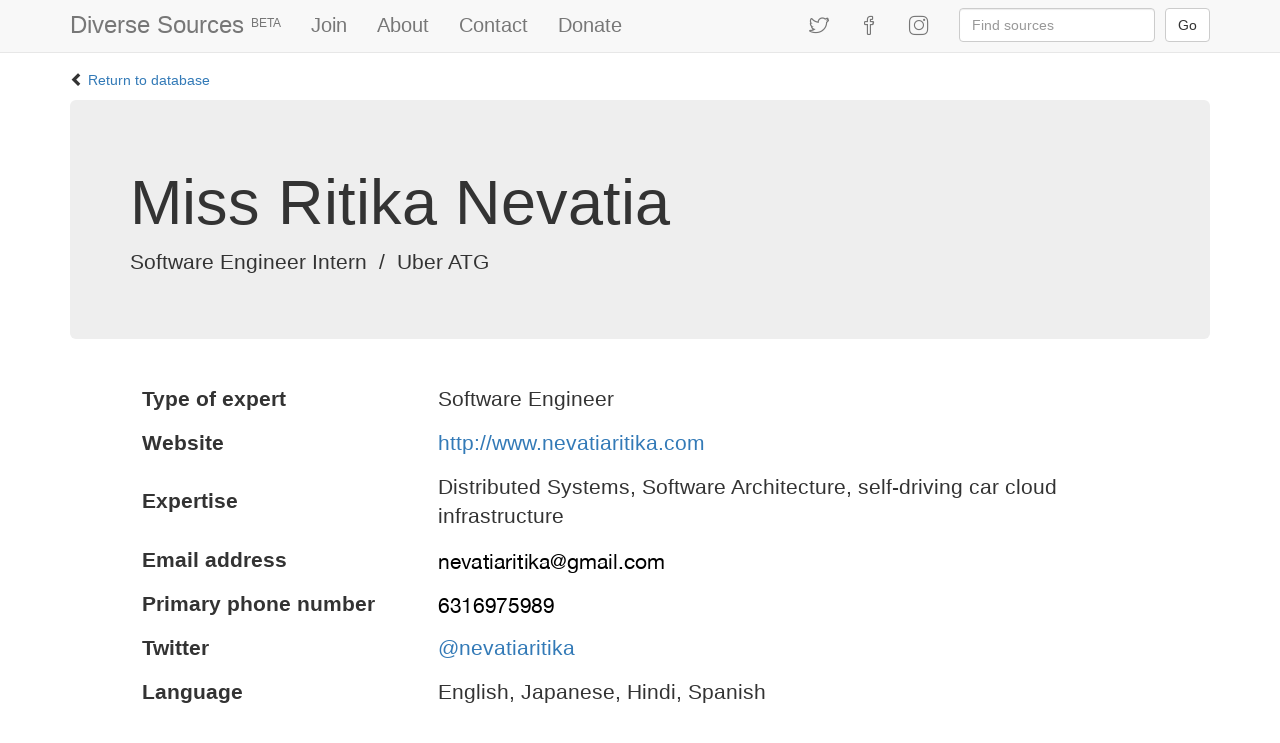

--- FILE ---
content_type: text/html; charset=utf-8
request_url: https://diversesources.org/sources/775/ritika-nevatia/
body_size: 11894
content:



<!DOCTYPE html>
<html lang="en">
    <head>
       <meta charset="utf-8">
       <title>Diverse Sources | Science, Health and Environment experts available on deadline</title>
       <meta name="description" content="Search or join this database of experts to include more underrepresented voices and perspectives in your science, health and environment work.">
       <meta name="keywords" content="science, health, environment, sources, experts, underrepresented, minorities, women">
       <!-- social meta -->
       <meta property="og:image" content="//diversesources.org/static/images/about.jpg" />
       <meta name="twitter:image" content="//diversesources.org/static/images/about.jpg">
       <meta http-equiv="X-UA-Compatible" content="IE=edge">
       <!--    <meta name="viewport" content="width=device-width, initial-scale=1"> -->
       <!-- <meta name="viewport" content="width=device-width, initial-scale=1, shrink-to-fit=no"> -->
       <meta name="viewport" content="width=device-width, initial-scale=1">
       <link rel="icon" type="image/png" href="/static/images/favicon.ico">
       <!-- Bootstrap core -->
       <!-- <link rel="stylesheet" href="https://maxcdn.bootstrapcdn.com/bootstrap/4.0.0-beta/css/bootstrap.min.css" integrity="sha384-/Y6pD6FV/Vv2HJnA6t+vslU6fwYXjCFtcEpHbNJ0lyAFsXTsjBbfaDjzALeQsN6M" crossorigin="anonymous"> -->
       <link rel="stylesheet" href="https://maxcdn.bootstrapcdn.com/bootstrap/3.3.7/css/bootstrap.min.css" integrity="sha384-BVYiiSIFeK1dGmJRAkycuHAHRg32OmUcww7on3RYdg4Va+PmSTsz/K68vbdEjh4u" crossorigin="anonymous">
       <!-- Bootstrap theme (UPDATE: change to CDN) -->
       <!-- <link rel="stylesheet" type="text/css" href="https://v4-alpha.getbootstrap.com/examples/narrow-jumbotron/narrow-jumbotron.css"> -->
       <!-- jquery -->
       <script src="https://ajax.googleapis.com/ajax/libs/jquery/1.12.4/jquery.min.js"></script>
       <!-- <script>window.jQuery || document.write('<script src="https://getbootstrap.com/docs/3.3/assets/js/vendor/jquery.min.js"><\/script>')</script> -->
       <!-- Bootstrap JS -->
       <script src="https://getbootstrap.com/docs/3.3/dist/js/bootstrap.min.js"></script>
       <!-- FontAwesome (for icons) -->
       <script src="https://use.fontawesome.com/f953c23132.js"></script>

       <style>

         body {
            /*min-height: 2000px;*/
            padding: 70px 0 70px 0; /* push all content below the fixed-top nav */
         }

          /*  form {
              width: 50%;
              margin: 0 auto;
          }   */

          footer {
            margin-top: 35px;
            bottom: 0;
            width: 100%;
            height: 60px;
            line-height: 60px;
            background-color: #f8f8f8;
          }
          /*
          .social {
            margin: 8px;
          }

          .social a {
            font-size: 18px;
            margin-right: 5px;
            text-decoration: none;
          }

          .social, .social li a {
            display: inline-block;
          }*/

  /*        input {
            width: 200px;
          }
  */
          input,
          label, .btn {
              display: block;
          }

          /*  input {
              width: 50%;
          }*/

          input.btn {
              margin-top: 15px;
          }

          br {
              display: none;
          }

          /*
          .error-list .top li {

          }*/
          .form-fields ul.error-list li {
              color: red;
              /*list-style-type: none;*/
          }

          .g-recaptcha {
              margin-top: 15px;
          }

          .helptext {
              font-size: 80%;
          }

          .main-content {
            width:90%;
            margin: 0 auto;
          }

          textarea {
            width: 250px;
            display: block;
          }

          .nav li {
            font-size: 20px;
          }

          .navbar-brand {
            font-size: 24px;
          }

          .navbar-brand sup {
            font-size: 50%;
          }

          .required::after {
            content: " *";
          }

        </style>
        <!-- CAPTCHA -->
        <script src='https://www.google.com/recaptcha/api.js'></script>

    </head>
    <body>
        <div class="container">
            
<!-- Fixed navbar -->
<nav class="navbar navbar-default navbar-fixed-top">
  <div class="container">
    <div class="navbar-header">
      <button type="button" class="navbar-toggle collapsed" data-toggle="collapse" data-target="#navbar" aria-expanded="false" aria-controls="navbar">
        <span class="sr-only">Toggle navigation</span>
        <span class="icon-bar"></span>
        <span class="icon-bar"></span>
        <span class="icon-bar"></span>
      </button>
      <a class="navbar-brand" href="/">Diverse Sources <sup>BETA</sup><!--  --></a>
    </div>
    <div id="navbar" class="navbar-collapse collapse">
      <ul class="nav navbar-nav">
        <!-- <li class="active"><a href="#">Home</a></li> -->
        <li><a href="/join">Join</a></li>
        <li><a href="/about">About</a></li>
        <li><a href="/contact">Contact</a></li>
      
        <li><a href="https://www.patreon.com/diversesources" target="_blank">Donate</a></li>
      
      </ul>
    <div class="nav navbar-nav navbar-right">
      <ul class="nav navbar-nav" style="float:left;">
        
<link rel="stylesheet" href="https://cdnjs.cloudflare.com/ajax/libs/simple-line-icons/2.4.1/css/simple-line-icons.css">

<!-- <span class="social-icons"> -->
	<li>
		<a href="https://twitter.com/DiverseSources">
			<span class="icon-social-twitter"></span>
		</a>
	</li>
	<li>
		<a href="https://www.facebook.com/DiverseSources/">
			<span class="icon-social-facebook"></span>
		</a>
	</li>
	<li>
		<a href="https://www.instagram.com/DiverseSources/">
			<span class="icon-social-instagram"></span>
		</a>
	</li>
<!-- </span> -->

      </ul>
      <form action="/search/" class="nav navbar-form" style="float:left;">
        <div class="form-group">
          <input type="text" class="form-control" placeholder="Find sources" name="q" value="">
          <input type="submit" value="Go" class="btn btn-default" style="float:right; margin:0px 0px 0px 10px;">
        </div>
      </form>
    </div>
      <!-- <ul class="nav navbar-nav navbar-right">
        <li><a href="../navbar/">Default</a></li>
        <li><a href="../navbar-static-top/">Static top</a></li>
        <li class="active"><a href="./">Fixed top <span class="sr-only">(current)</span></a></li>
      </ul> -->
    </div><!--/.nav-collapse -->
  </div>
</nav>

        </div>
        <div class="container">
            

<style>
    table {
        width: 100%;
    }
    tr {
        border: 15px solid transparent;
    }
    .detail-label {
        width: 30%;
        font-weight: bold;
        padding-right: 15px;
    }
    .value {
        width: 70%;
    }
    .media-icon {
        margin-right: 10px;
    }
    .tooltip {
    position: relative;
    display: inline-block;
    border-bottom: 1px dotted black;
}
    .tooltip .tooltiptext {
        visibility: hidden;
        width: 120px;
        background-color: black;
        color: #fff;
        text-align: center;
        border-radius: 6px;
        padding: 5px 0;

        /* Position the tooltip */
        position: absolute;
        z-index: 1;
    }

    .tooltip:hover .tooltiptext {
        visibility: visible;
    }
</style>

<script>
    $(function(){
        var text = Are you experienced or interested in being a source for the following type of media?;
        var html = '<p>' + text + '</p>';
        $(".mediaicon i.'fa']").hover(html);
    });
</script>



<div class="return-to-db">
    <p><span class="glyphicon glyphicon-chevron-left" aria-hidden="true"></span>
        
            <a href="/"> Return to database</a>
        
    </p>
</div>

<div class="jumbotron">
    <h1>Miss Ritika Nevatia</h1>
        <p class="lead">
            
                Software Engineer Intern
            
            
            &nbsp;/&nbsp;
            
            
                Uber ATG
            
        </p>
</div>

<div class="main-content lead">
    <table>
        
        
        <tr>
            <td class="detail-label">Type of expert</td>
            <td class="value">Software Engineer</td>
        </tr>
        
        
        <tr>
            <td class="detail-label">Website</td>
            <td class="value"><a href="http://www.nevatiaritika.com">http://www.nevatiaritika.com</a></td>
        </tr>
        
        
        <tr>
            <td class="detail-label">Expertise</td>
            <td class="value">Distributed Systems, Software Architecture, self-driving car cloud infrastructure</td>
        </tr>
        
        
        <tr>
            <td class="detail-label">Email address</td>
            <td class="value">
            
                <img src="/static/images/email_address/775.png" />
            
            </td>
        </tr>
        
        
        <tr>
            <td class="detail-label">Primary phone number</td>
            <td class="value">
            
                <img src="/static/images/phone_number_primary/775.png" />
            
            </td>
        </tr>
        
        
        
        
        <tr>
            <td class="detail-label">Twitter</td>
            <td class="value"><a href="https://twitter.com/nevatiaritika">@nevatiaritika</a></td>
        </tr>
        
        
        <tr>
            <td class="detail-label">Language</td>
            <td class="value">English, Japanese, Hindi, Spanish</td>
        </tr>
        
        
        <tr>
            <td class="detail-label">Time zone</td>
            <td class="value">
                
                    -8
                 GMT
            </td>
        </tr>
        
        
        <tr>
            <td class="detail-label">City</td>
            <td class="value">San Francisco</td>
        </tr>
        
        
        <tr>
            <td class="detail-label">State</td>
            <td class="value">CA</td>
        </tr>
        
        
        <tr>
            <td class="detail-label">Country</td>
            <td class="value">United States</td>
        </tr>
        
        
        
        <tr>
            <td class="detail-label" style"white-space:pre;">Available for the following media</td>
            <td class="value">
                
                    <span class="media-icon" title="Video">
                        <i class="fa fa-video-camera" aria-hidden="true" aria-label="Video icon"></i>
                    </span>
                
                
                    <span class="media-icon" title="Audio">
                        <i class="fa fa-microphone" aria-hidden="true" aria-label="Audio icon"></i>
                    </span>
                
                
                    <span class="media-icon" title="Text">
                        <i class="fa fa-file-text-o" aria-hidden="true" aria-label="Text icon"></i>
                    </span>
                
            </td>
        </tr>
        
    </table>
</div>


<div class="return-to-db">
    <p><span class="glyphicon glyphicon-chevron-left" aria-hidden="true"></span>
        
            <a href="/"> Return to database</a>
        
    </p>
</div>

        </div>
        <div class="container">
            

<footer class="footer jumbotron" id="footer">
    <div class="container">
    	<p style="margin-top: -30px;">&copy; Diverse Sources 2026</p>
    </div>
</footer>

<!-- Global site tag (gtag.js) - Google Analytics -->
<script async src="https://www.googletagmanager.com/gtag/js?id=UA-108648804-1"></script>
<script>
  window.dataLayer = window.dataLayer || [];
  function gtag(){dataLayer.push(arguments);}
  gtag('js', new Date());

  gtag('config', 'UA-108648804-1');
</script>

        </div>
    </body>
    </html>
